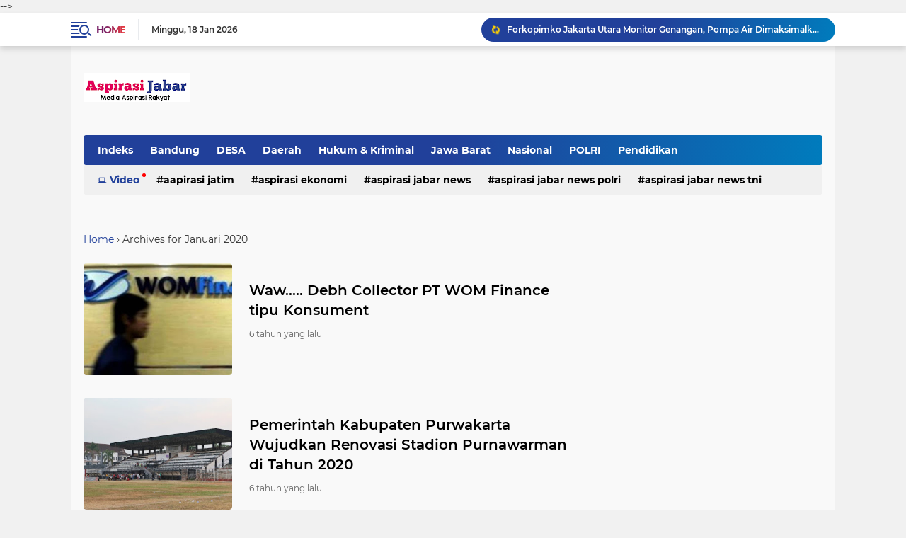

--- FILE ---
content_type: text/html; charset=utf-8
request_url: https://www.google.com/recaptcha/api2/aframe
body_size: 267
content:
<!DOCTYPE HTML><html><head><meta http-equiv="content-type" content="text/html; charset=UTF-8"></head><body><script nonce="u1uJd-h8QY8HObfxPG0a8Q">/** Anti-fraud and anti-abuse applications only. See google.com/recaptcha */ try{var clients={'sodar':'https://pagead2.googlesyndication.com/pagead/sodar?'};window.addEventListener("message",function(a){try{if(a.source===window.parent){var b=JSON.parse(a.data);var c=clients[b['id']];if(c){var d=document.createElement('img');d.src=c+b['params']+'&rc='+(localStorage.getItem("rc::a")?sessionStorage.getItem("rc::b"):"");window.document.body.appendChild(d);sessionStorage.setItem("rc::e",parseInt(sessionStorage.getItem("rc::e")||0)+1);localStorage.setItem("rc::h",'1768735183974');}}}catch(b){}});window.parent.postMessage("_grecaptcha_ready", "*");}catch(b){}</script></body></html>

--- FILE ---
content_type: text/javascript; charset=UTF-8
request_url: https://www.aspirasijabar.net/feeds/posts/default?alt=json-in-script&max-results=10&callback=jQuery2240637177812172393_1768735180733&_=1768735180734
body_size: 8120
content:
// API callback
jQuery2240637177812172393_1768735180733({"version":"1.0","encoding":"UTF-8","feed":{"xmlns":"http://www.w3.org/2005/Atom","xmlns$openSearch":"http://a9.com/-/spec/opensearchrss/1.0/","xmlns$blogger":"http://schemas.google.com/blogger/2008","xmlns$georss":"http://www.georss.org/georss","xmlns$gd":"http://schemas.google.com/g/2005","xmlns$thr":"http://purl.org/syndication/thread/1.0","id":{"$t":"tag:blogger.com,1999:blog-4606164540336238923"},"updated":{"$t":"2026-01-18T17:58:38.715+07:00"},"category":[{"term":"POLRI"},{"term":"TNI"},{"term":"Polda Jabar"},{"term":"Nasional"},{"term":"jabar"},{"term":"DESA"},{"term":"\/TNI"},{"term":"Banten"},{"term":" Polri"},{"term":"Pendidikan"},{"term":"Aspirasi Jakarta"},{"term":"Bandung"},{"term":"Polres Majalengka"},{"term":"Polda"},{"term":"Jawa Barat"},{"term":"jakarta"},{"term":"Aspirasi Jatim"},{"term":"Purwakarta"},{"term":"Daerah\/Desa"},{"term":"Aspirasi Jawa Barat"},{"term":"Aspirasi Jabar"},{"term":""},{"term":"Pemerintah"},{"term":"peristiwa"},{"term":"Cimahi"},{"term":"Aspirasi malut"},{"term":"Politik"},{"term":"Aspirasi Kalbar"},{"term":"kriminal"},{"term":" TNI"},{"term":"Ragam"},{"term":"Daerah ' Morotai"},{"term":"\/ TNI"},{"term":"Aspirasi News"},{"term":"\/POLRI"},{"term":"polri Polda jabar"},{"term":"Aspirasi Maluku Utara"},{"term":"Nasiaonal"},{"term":"Polda Banten"},{"term":"Polres Sumedang"},{"term":"SOSIAL"},{"term":"Pristiwa"},{"term":"TNI\/POLRI"},{"term":"TNI - POLRI"},{"term":"Aspirasi Jabar news Polri"},{"term":"Wisata"},{"term":"Aspirasi Pontianak"},{"term":"EKONOMI"},{"term":"Daerah \" jabar"},{"term":"Humkrim"},{"term":"Aspirasi Malkut"},{"term":"Garut"},{"term":"Olah raga"},{"term":"kesehatan"},{"term":"Aspirasi Nasional"},{"term":"Polda Metro jaya"},{"term":"aspirasinews"},{"term":"polisi"},{"term":"Headline"},{"term":"Jateng"},{"term":"ADVETORIAL"},{"term":"internasional"},{"term":"Aspirasi Tangerang"},{"term":"Surakarta"},{"term":"Morotai"},{"term":"OLAHRAGA"},{"term":"Hukum"},{"term":"Sumedang"},{"term":"\/ Polri"},{"term":"Bogor"},{"term":"Gedung Sate"},{"term":"Sinergitas TNI"},{"term":"kepolisian"},{"term":" Daerah"},{"term":"Aspirasi Ekonomi"},{"term":"Aspirasi Jatim\/Polri"},{"term":"Aspirasi news TNI"},{"term":"sinergitas"},{"term":"Aspirasi Jatim\/Daerah"},{"term":"Mahasiswa"},{"term":"Polres"},{"term":"aspirasi news Polri"},{"term":"Aceh"},{"term":"Aspirasi Papua"},{"term":"Kuliner"},{"term":"Narkotika"},{"term":"PILKADA"},{"term":"TNI-Polri"},{"term":"Aspirasi Desa"},{"term":"Daerah\" Jabar"},{"term":"Pemilu"},{"term":"Aspirasi Bali"},{"term":"Laka Lantas"},{"term":"Aspirasi Maluku"},{"term":"Aspirasi Pendidikan"},{"term":"Daerah \/ DESA"},{"term":"Karawang"},{"term":"Pertanian"},{"term":"kabupaten"},{"term":"sosok"},{"term":" Aspirasi news"},{"term":"Aceh Timur"},{"term":"Agama"},{"term":"Aspirasi  News"},{"term":"Aspirasi Surabaya"},{"term":"DAERAH\/JAWA BARAT"},{"term":"Pendididkan"},{"term":"Porli"},{"term":"Subang"},{"term":"hedlain"},{"term":"kota bandung"},{"term":"ASPIRASI JATIM\/HUKUM"},{"term":"Aspirasi Rakyat"},{"term":"Daerah \""},{"term":"Daerah' Jabar"},{"term":"Papua"},{"term":"Polrt"},{"term":"TNI- POLRI"},{"term":"\/Desa"},{"term":"ASPIRASI JABAR\/DAERAH"},{"term":"Bencana"},{"term":"Darah"},{"term":"Lakalantas"},{"term":"OPINI"},{"term":"daearah"},{"term":"\/ Kriminal"},{"term":"Aspirasi Jambi"},{"term":"Aspirasi Maluk utara"},{"term":"Asporasi news"},{"term":"Bisnis"},{"term":"DPRD"},{"term":"Daerah \" Desa"},{"term":"Jakarta\""},{"term":"Majalengka"},{"term":"News"},{"term":"Sumatara"},{"term":"Aspiraai Jabar"},{"term":"Aspirasi Jawa Timur"},{"term":"Aspirasi Morotai"},{"term":"Aspirasi Sumsel"},{"term":"Aspirasi TNI"},{"term":"Babinsa"},{"term":"Berita"},{"term":"DAERAH"},{"term":"Daerah \" Tasikmalaya"},{"term":"Daerah \" jateng"},{"term":"Daerah Polri"},{"term":"Desa'Daerah"},{"term":"Entertaiment"},{"term":"Garut\"Jabar"},{"term":"Medan"},{"term":"Peristiwa\/Sosial"},{"term":"Polda Bali"},{"term":"Polres Purwakarta"},{"term":"Polri- TNI"},{"term":"Religi"},{"term":"Semarang"},{"term":"aspirasi Makut "},{"term":"  Polri"},{"term":" Aspirasi Kalbar"},{"term":"\" Desa"},{"term":"Aapirasi jatim"},{"term":"Aspirasi Aceh"},{"term":"Aspirasi Cilegon"},{"term":"Aspirasi Jatim\/Peristiwa"},{"term":"Aspirasi Kota Bekasi"},{"term":"Aspirasi Lampung"},{"term":"Aspirasi bandung"},{"term":"Aspirsi Jabar"},{"term":"Daerah \" Jakarta"},{"term":"Hukum \u0026 Kriminal"},{"term":"Kota Cimahi"},{"term":"Momen"},{"term":"Polda Jawa"},{"term":"Polri-TNI"},{"term":"Profil"},{"term":"Salatiga"},{"term":"aapirasi jabar"},{"term":"daeah"},{"term":"po"},{"term":" Desa"},{"term":"\/ Desa"},{"term":"\/Narkoba"},{"term":"Aspiradi News"},{"term":"Aspiradi kalbar"},{"term":"Aspirasi Batam"},{"term":"Aspirasi Bekasi"},{"term":"Aspirasi Bogor"},{"term":"Aspirasi Jabar\/Hukum"},{"term":"Aspirasi Jabar\/Polri"},{"term":"Aspirasi Jakarta Utara"},{"term":"Aspirasi Jatim\/TNI-Polri"},{"term":"Aspirasi Makut"},{"term":"Aspirasi Timika\/TNI"},{"term":"BOLA"},{"term":"Bandung\" Jabar"},{"term":"Budaya seni"},{"term":"Cimahi\" Jabar"},{"term":"Daerah \" Banten"},{"term":"Daerah \" Maluku Utara"},{"term":"Daerah \" Sumatara Utara"},{"term":"Daerah \/Desa"},{"term":"Dasa"},{"term":"Jabar."},{"term":"Jawabarat"},{"term":"Kecilakaan"},{"term":"Mudik"},{"term":"Nahdlatul Ulama"},{"term":"PURWKARTA"},{"term":"Pariwisata"},{"term":"Parpol"},{"term":"Pertamina"},{"term":"Poda"},{"term":"Pontianak"},{"term":"Prestasi"},{"term":"Purwakarta \"jabar"},{"term":"Ragam Daerah"},{"term":"Red"},{"term":"Seniman"},{"term":"TNI Polri"},{"term":"Tasik"},{"term":"Tasikmalaya"},{"term":"Tenggarong"},{"term":"daerah Desa"},{"term":"darah POLRI"},{"term":"haedline"},{"term":"hukum kriminal"},{"term":"kab"},{"term":"kalbar"},{"term":"kejahatan"},{"term":"keriminal"},{"term":"poda jabar"},{"term":"pol"},{"term":"polri'"},{"term":"provinsi"},{"term":"sinergitas TNI -Polri"},{"term":" Aspirasi jabar"},{"term":" news Polri"},{"term":"Aapirasi Kalbar"},{"term":"Aapirasi News"},{"term":"Arus Mudik"},{"term":"Asirasi Jabar"},{"term":"Aspiraai jatim"},{"term":"Aspiradi jabar"},{"term":"Aspirasi  jabar"},{"term":"Aspirasi Ambon\/TNI"},{"term":"Aspirasi Balik Papan"},{"term":"Aspirasi Banten"},{"term":"Aspirasi Depok"},{"term":"Aspirasi Jabar "},{"term":"Aspirasi Jabar news TNI"},{"term":"Aspirasi Jabar\/Agama"},{"term":"Aspirasi Jabar\/Pendidikan"},{"term":"Aspirasi Jabat news"},{"term":"Aspirasi Kuala Tungkal"},{"term":"Aspirasi Makasar"},{"term":"Aspirasi Nias"},{"term":"Aspirasi Ragam"},{"term":"Aspirasi Sulsel"},{"term":"Aspirasi internasional"},{"term":"Aspirasi janar"},{"term":"Aspirasi. Jawa Barat"},{"term":"Boyolali"},{"term":"Budaya"},{"term":"Cimahi \"Jabar"},{"term":"Dae"},{"term":"Daerah \" Morotai"},{"term":"Daerah \" Sumatara"},{"term":"Daerah \" Sumatara."},{"term":"Daerah \" Sumatra"},{"term":"Daerah \"Jabar"},{"term":"Daerah \"Sumatara"},{"term":"Daerah Jabar"},{"term":"Daerah ibukota jakarta"},{"term":"Daerah\""},{"term":"Daerah\"Jabar"},{"term":"Daerah' Banten"},{"term":"Deaerah"},{"term":"Denpasar"},{"term":"Desa' Daerah"},{"term":"Editor \"Nang obet"},{"term":"Hedlaen"},{"term":"Hiburan"},{"term":"Jabar Polri"},{"term":"KPAI"},{"term":"Kab Semarang"},{"term":"Kab. Bandung"},{"term":"Kab.Bandung"},{"term":"Kalijati"},{"term":"Ketahanan Pangan"},{"term":"Lantas"},{"term":"Narkoba"},{"term":"PBNU"},{"term":"PILKADES"},{"term":"Pemkab"},{"term":"Pendidika"},{"term":"Pendidikan Islam"},{"term":"Polda Jabar  Daerah"},{"term":"Polda Jabar Polri"},{"term":"Politik daerah"},{"term":"Polres Garut"},{"term":"Pplri"},{"term":"Prestiwa"},{"term":"Propil"},{"term":"Satlantas"},{"term":"Sumatera"},{"term":"Surabaya"},{"term":"TNI -Polri"},{"term":"TNI-Polri  "},{"term":"Tasik\"Jabar"},{"term":"Universitas"},{"term":"Viral"},{"term":"aspiradi jabar "},{"term":"aspirasi Food"},{"term":"daerah Olahraga"},{"term":"daerah bekasi"},{"term":"derah"},{"term":"jabar ' Purwakarta"},{"term":"propinsi jateng"},{"term":"purwakarta."},{"term":"samosir"},{"term":"sinergitas TNI - POLRI"},{"term":"  Aspirasi Jabar news"},{"term":" Aspirasi Desa"},{"term":" Aspirasi Jabar news"},{"term":" Aspirasi Jatim"},{"term":" Aspirasi kalabar"},{"term":" Aspirasi news TNI"},{"term":" Bali"},{"term":" Jakbar"},{"term":" Laka lantas"},{"term":" Sumedang"},{"term":" aapirasi jabar"},{"term":" news"},{"term":"#Fspmi #Buruh"},{"term":"."},{"term":"@pirasi jabar"},{"term":"ADPETORIAL"},{"term":"ASPIRASI JATIM\/ KRIMINAL"},{"term":"Aapiradi Kalbar"},{"term":"Aapirasi Cilegon"},{"term":"Aapirasi jabar news"},{"term":"Aaporasi News"},{"term":"Abrasi"},{"term":"Adpirasi Jatim"},{"term":"Akademi"},{"term":"Apirasi Daerah"},{"term":"Apirasi Jatim\/Peristiwa"},{"term":"Apirasi Kalbar"},{"term":"Apirasi Malkut"},{"term":"Apirasi jabar"},{"term":"Artikel"},{"term":"Arus Midik"},{"term":"Asirasi Jakarta "},{"term":"Asirasi Jatim\/Agama"},{"term":"Asirasi news"},{"term":"Aspiasi Jawa Barat"},{"term":"Aspiraai Jakbar"},{"term":"Aspiraai Malkut"},{"term":"Aspiraai News"},{"term":"Aspiraai jateng"},{"term":"Aspiraai makut"},{"term":"Aspiraai malut"},{"term":"Aspiradi Jateng"},{"term":"Aspiradi jatim"},{"term":"Aspiradi malut"},{"term":"Aspiradi nusantara"},{"term":"Aspirasa malut"},{"term":"Aspirasi Bisnis"},{"term":"Aspirasi Blitar"},{"term":"Aspirasi Bola"},{"term":"Aspirasi Daerah"},{"term":"Aspirasi Desa\/Pemerintah"},{"term":"Aspirasi Jabar Batam"},{"term":"Aspirasi Jabar Nasional"},{"term":"Aspirasi Jabar News"},{"term":"Aspirasi Jabar Pontianak"},{"term":"Aspirasi Jabar Timika"},{"term":"Aspirasi Jabar new"},{"term":"Aspirasi Jabar newe"},{"term":"Aspirasi Jabar\/Pemerintah"},{"term":"Aspirasi Jabar\/Peristiwa"},{"term":"Aspirasi Jabar\/Sosial"},{"term":"Aspirasi Jabar\/TNI"},{"term":"Aspirasi Jabat"},{"term":"Aspirasi Jabrar \/Polri"},{"term":"Aspirasi Jakarta\/Polri"},{"term":"Aspirasi Jateng"},{"term":"Aspirasi Jateng "},{"term":"Aspirasi Jatim\/ Peristiwa"},{"term":"Aspirasi Jatim\/Agama"},{"term":"Aspirasi Jatim\/Humkrim"},{"term":"Aspirasi Jatim\/Keamanan"},{"term":"Aspirasi Jatim\/Kriminal"},{"term":"Aspirasi Jatim\/Nasional"},{"term":"Aspirasi Jatim\/Olah raga"},{"term":"Aspirasi Jatim\/Pemerintah"},{"term":"Aspirasi Jatim\/Sosial"},{"term":"Aspirasi Jatim\/TNI"},{"term":"Aspirasi Jatim\/TNI -POLRi"},{"term":"Aspirasi Jawa Barat "},{"term":"Aspirasi Jawa Tengah"},{"term":"Aspirasi Kalabar"},{"term":"Aspirasi Kalbar  aspirasi news"},{"term":"Aspirasi Kalimantan"},{"term":"Aspirasi Kalimantan Timur"},{"term":"Aspirasi Mahasiswa"},{"term":"Aspirasi Makassar"},{"term":"Aspirasi Maros"},{"term":"Aspirasi Nasional\/TNI"},{"term":"Aspirasi Ne ws"},{"term":"Aspirasi Olahraga"},{"term":"Aspirasi Pandeglang"},{"term":"Aspirasi Pristiwa"},{"term":"Aspirasi Riau"},{"term":"Aspirasi Samarinda"},{"term":"Aspirasi Selabgram"},{"term":"Aspirasi Selawesi"},{"term":"Aspirasi Sidoarjo"},{"term":"Aspirasi Sinjai"},{"term":"Aspirasi Sumatra utara"},{"term":"Aspirasi Sumteng"},{"term":"Aspirasi Surabaya\/Kriminal"},{"term":"Aspirasi Surabaya\/Seni"},{"term":"Aspirasi Tanjung Jabung Barat"},{"term":"Aspirasi Wisata"},{"term":"Aspirasi Yogyakarta"},{"term":"Aspirasi dewan"},{"term":"Aspirasi jabar  news"},{"term":"Aspirasi jakarta barat"},{"term":"Aspirasi kalbar Ekonomi"},{"term":"Aspirasi masyarakat"},{"term":"Aspirasi newa"},{"term":"Aspirasi news\u003CTNI"},{"term":"Aspirasi nttb"},{"term":"Aspirasi profil"},{"term":"Aspirasi tangerang. "},{"term":"Aspirasinews.Polri"},{"term":"Aspirsi news"},{"term":"Asporasi Malut"},{"term":"Asporasi kalbar"},{"term":"BANYUASIN"},{"term":"Bandung Barat"},{"term":"Bandung\"Jabar"},{"term":"Bandungan"},{"term":"Bandunh"},{"term":"Bante"},{"term":"Banten\""},{"term":"Banten."},{"term":"Bantet"},{"term":"Batik Karlina"},{"term":"Bawaslu"},{"term":"Belitar"},{"term":"Blora"},{"term":"Brita foto"},{"term":"Cilegon"},{"term":"Cirebon"},{"term":"DISNAKER"},{"term":"DPRD Subang"},{"term":"DSERAH"},{"term":"Daer"},{"term":"Daeragmj"},{"term":"Daerah \" Jatim"},{"term":"Daerah \"Banten"},{"term":"Daerah \"Desa"},{"term":"Daerah \"Jateng"},{"term":"Daerah \"Sumatara Utara"},{"term":"Daerah Jakarta"},{"term":"Daerah Jeteng"},{"term":"Daerah\" Desa"},{"term":"Daerah\" Sumatara"},{"term":"Daerah\" Sumatara Utaara"},{"term":"Daerah\"Sumatara Utara"},{"term":"Daerah' Sumatra Utara"},{"term":"Daerah' Sumatra Utara."},{"term":"Daerah\/Dess"},{"term":"Dalam"},{"term":"Dandim"},{"term":"Danramil"},{"term":"Deaa"},{"term":"Demak"},{"term":"Desa 'Daerah"},{"term":"Desa\""},{"term":"Desa\"Daerah"},{"term":"Desa\"Jabar"},{"term":"Dess"},{"term":"Disdik"},{"term":"Dishub"},{"term":"Dodol"},{"term":"Duka"},{"term":"Esai"},{"term":"GEFEUNG SATE"},{"term":"GUDUNG SATE"},{"term":"Garti\"Jabar"},{"term":"Gartu\"Jabar"},{"term":"Garut\""},{"term":"Gempa"},{"term":"Gunawan pangestu"},{"term":"Hari Santri Nasional"},{"term":"Hedline"},{"term":"Humas"},{"term":"Ibukota"},{"term":"Info"},{"term":"Jabar ' Tasik"},{"term":"Jabar Daerah"},{"term":"Jabar\"Cimahi"},{"term":"Jabotabek"},{"term":"Jatim"},{"term":"Jawa bmn jjur"},{"term":"Jawa timur"},{"term":"Jqbar"},{"term":"Juaradunia"},{"term":"K\nJakarta"},{"term":"KARWANG"},{"term":"KB"},{"term":"KONI"},{"term":"KPU"},{"term":"Kab Bandung"},{"term":"Kab.Bandung\" Jabar"},{"term":"Kapolda Metro Jaya"},{"term":"Karangjati"},{"term":"Karawang\" Jabar"},{"term":"Kecamatan Nagreg"},{"term":"Kehilangan"},{"term":"Kejaksaan"},{"term":"Kejangalan"},{"term":"Ketahanan"},{"term":"Koramil"},{"term":"Kriminal."},{"term":"Kriminalitas"},{"term":"Laka"},{"term":"Lanud Suryadharma"},{"term":"Manado"},{"term":"Mesjid Al jabar"},{"term":"Moment"},{"term":"Musik"},{"term":"NKRI"},{"term":"Naaional"},{"term":"Nang obet"},{"term":"Nasiinal"},{"term":"Nasional."},{"term":"Nasionala"},{"term":"Nasionalq"},{"term":"ORANG HILANG"},{"term":"PEMERINTAHAN"},{"term":"PMII"},{"term":"PPENDIDIKAN"},{"term":"PROSTIWA"},{"term":"PU"},{"term":"PULRI"},{"term":"Pangan"},{"term":"Parawisata"},{"term":"Pemerimtah"},{"term":"Pemeritah"},{"term":"Pemili"},{"term":"Pendidikan\" Banten"},{"term":"Pendidikan'"},{"term":"Pendidikan."},{"term":"Pendidikan\/Perguruan Tinggi"},{"term":"Pendisikan"},{"term":"Perwakarta\"Jabar"},{"term":"Pilgub"},{"term":"Pilitik"},{"term":"Polda Jateng"},{"term":"Polda Maluku Utara"},{"term":"Polda Polres"},{"term":"Polda Selsel"},{"term":"Polda."},{"term":"Poldi"},{"term":"Poldri"},{"term":"Polei"},{"term":"Politik Nasional"},{"term":"Polr"},{"term":"Polres Banten"},{"term":"Polres Garut\" Polda Jabar"},{"term":"Polresta Bandung"},{"term":"Polri Aspirasi Jabar news"},{"term":"Polri\/TNI"},{"term":"Polrii"},{"term":"Pondok Salam"},{"term":"Ponpes Al-Muhajirin"},{"term":"Poresta Bandung"},{"term":"Pori"},{"term":"Posyandu"},{"term":"Pot"},{"term":"Presiden"},{"term":"Pulau Morotai"},{"term":"Purwakarta \" Jabar"},{"term":"Puskesmas"},{"term":"RAMADHAN"},{"term":"SUMATRA UTARA"},{"term":"SUMTRA UTARA"},{"term":"Sei Kelik"},{"term":"Sejarah"},{"term":"Selabbriti"},{"term":"Selabgram"},{"term":"Seni"},{"term":"Seni Daerah"},{"term":"Sidoarjo"},{"term":"Sorotan"},{"term":"Spirasi news"},{"term":"Subang\"Jabar"},{"term":"Sukabumi"},{"term":"Sumatera Utara"},{"term":"Sumatra"},{"term":"Sumatrautara"},{"term":"Sumbedang\" Jabar"},{"term":"Sumdang"},{"term":"TGB"},{"term":"TKI"},{"term":"TNI \/ POLRI"},{"term":"TNI AD"},{"term":"TNI AL"},{"term":"TNI."},{"term":"TNIi"},{"term":"TVRI"},{"term":"Tanjungsari"},{"term":"Tasik malaya"},{"term":"Televisi"},{"term":"Tn"},{"term":"Tnit"},{"term":"Tokoh"},{"term":"Tol Cipularang"},{"term":"UMKM"},{"term":"Universiaras"},{"term":"Wakil Bupati"},{"term":"aapirasi daerah"},{"term":"aapirasi jakbar"},{"term":"asoiradi jabar Daerah"},{"term":"asoirasi jabar"},{"term":"asouradi kalbar"},{"term":"aspiradi nasional"},{"term":"aspirasi"},{"term":"aspirasi Kriminal"},{"term":"aspirasi Papua tengah"},{"term":"aspirasi jakbar"},{"term":"aspirasi malkur"},{"term":"aspirasi polri"},{"term":"aspurasi news nasional"},{"term":"bekasi"},{"term":"daeraha"},{"term":"deerah"},{"term":"ekstrimisme"},{"term":"fotografi"},{"term":"ibu kota"},{"term":"iklan"},{"term":"iklim"},{"term":"indramayu"},{"term":"info Gempa"},{"term":"interten"},{"term":"intoleransi"},{"term":"jakarta barat"},{"term":"kabupaten Bandung"},{"term":"kabupaten sumedang"},{"term":"kabupten"},{"term":"kai"},{"term":"karier"},{"term":"kebakaran"},{"term":"keroom"},{"term":"kesenian"},{"term":"korupsi"},{"term":"kota"},{"term":"lagu Aspirasi jabar"},{"term":"lalulintas"},{"term":"langsa"},{"term":"lintas daerah"},{"term":"manokwari"},{"term":"mempawah"},{"term":"mojokerto"},{"term":"murotai"},{"term":"museum"},{"term":"olda Jabar"},{"term":"pati"},{"term":"pelajar"},{"term":"pelda Jabar"},{"term":"pertahanan"},{"term":"pertamaina"},{"term":"polri daerah"},{"term":"polrli"},{"term":"poltik"},{"term":"profesional"},{"term":"propinsi"},{"term":"proyek"},{"term":"radikalisme"},{"term":"siraman rohani"},{"term":"stunting"},{"term":"tawuran"},{"term":"ternate"},{"term":"terorisme"},{"term":"timika"},{"term":"videografi"},{"term":"wakil Presiden"},{"term":" "}],"title":{"type":"text","$t":" Aspirasi Jabar "},"subtitle":{"type":"html","$t":"Media Aspirasi Masyarakat"},"link":[{"rel":"http://schemas.google.com/g/2005#feed","type":"application/atom+xml","href":"https:\/\/www.aspirasijabar.net\/feeds\/posts\/default"},{"rel":"self","type":"application/atom+xml","href":"https:\/\/www.blogger.com\/feeds\/4606164540336238923\/posts\/default?alt=json-in-script\u0026max-results=10"},{"rel":"alternate","type":"text/html","href":"https:\/\/www.aspirasijabar.net\/"},{"rel":"hub","href":"http://pubsubhubbub.appspot.com/"},{"rel":"next","type":"application/atom+xml","href":"https:\/\/www.blogger.com\/feeds\/4606164540336238923\/posts\/default?alt=json-in-script\u0026start-index=11\u0026max-results=10"}],"author":[{"name":{"$t":" Redaksi : Aspirasi jabar"},"uri":{"$t":"http:\/\/www.blogger.com\/profile\/00830275860649283218"},"email":{"$t":"noreply@blogger.com"},"gd$image":{"rel":"http://schemas.google.com/g/2005#thumbnail","width":"16","height":"16","src":"https:\/\/img1.blogblog.com\/img\/b16-rounded.gif"}}],"generator":{"version":"7.00","uri":"http://www.blogger.com","$t":"Blogger"},"openSearch$totalResults":{"$t":"45490"},"openSearch$startIndex":{"$t":"1"},"openSearch$itemsPerPage":{"$t":"10"},"entry":[{"id":{"$t":"tag:blogger.com,1999:blog-4606164540336238923.post-2092758637990107357"},"published":{"$t":"2026-01-18T17:12:05.683+07:00"},"updated":{"$t":"2026-01-18T17:12:07.861+07:00"},"category":[{"scheme":"http://www.blogger.com/atom/ns#","term":"Aspirasi Jakarta"}],"title":{"type":"text","$t":"Forkopimko Jakarta Utara Monitor Genangan, Pompa Air Dimaksimalkan Di Sejumlah Titik"},"summary":{"type":"text","$t":"Aspirasi Jabar || Jakarta Utara - Forum Komunikasi Pimpinan Kota (Forkopimko) Jakarta Utara melakukan monitoring langsung ke sejumlah wilayah terdampak genangan akibat hujan deras yang mengguyur Jakarta Utara sejak Minggu malam. Curah hujan dengan intensitas tinggi tersebut menyebabkan genangan di beberapa ruas jalan utama.“Sejak malam tadi hujan turun cukup deras dan merata di seluruh wilayah "},"link":[{"rel":"replies","type":"application/atom+xml","href":"https:\/\/www.aspirasijabar.net\/feeds\/2092758637990107357\/comments\/default","title":"Posting Komentar"},{"rel":"replies","type":"text/html","href":"https:\/\/www.blogger.com\/comment\/fullpage\/post\/4606164540336238923\/2092758637990107357?isPopup=true","title":"0 Komentar"},{"rel":"edit","type":"application/atom+xml","href":"https:\/\/www.blogger.com\/feeds\/4606164540336238923\/posts\/default\/2092758637990107357"},{"rel":"self","type":"application/atom+xml","href":"https:\/\/www.blogger.com\/feeds\/4606164540336238923\/posts\/default\/2092758637990107357"},{"rel":"alternate","type":"text/html","href":"https:\/\/www.aspirasijabar.net\/2026\/01\/forkopimko-jakarta-utara-monitor.html","title":"Forkopimko Jakarta Utara Monitor Genangan, Pompa Air Dimaksimalkan Di Sejumlah Titik"}],"author":[{"name":{"$t":" biro Apirasi jabar"},"uri":{"$t":"http:\/\/www.blogger.com\/profile\/04882461904280005251"},"email":{"$t":"noreply@blogger.com"},"gd$image":{"rel":"http://schemas.google.com/g/2005#thumbnail","width":"16","height":"16","src":"https:\/\/img1.blogblog.com\/img\/b16-rounded.gif"}}],"media$thumbnail":{"xmlns$media":"http://search.yahoo.com/mrss/","url":"https:\/\/lh3.googleusercontent.com\/-yqn0WazEy8c\/aWyx7-hW4vI\/AAAAAAADB9Q\/XWJZCHOh3bIh3PCMJ6bjNW-9j9cAeFTtwCNcBGAsYHQ\/s72-c\/1003047028.jpg","height":"72","width":"72"},"thr$total":{"$t":"0"}},{"id":{"$t":"tag:blogger.com,1999:blog-4606164540336238923.post-3127298835333217287"},"published":{"$t":"2026-01-18T14:42:22.226+07:00"},"updated":{"$t":"2026-01-18T14:42:24.319+07:00"},"category":[{"scheme":"http://www.blogger.com/atom/ns#","term":"Aspirasi Jatim"}],"title":{"type":"text","$t":"Polsek Driyorejo Amankan Pelaku Percobaan Pencurian Dengan Kekerasan Di Toko Sembako"},"summary":{"type":"text","$t":"Aspirasi Jabar || GRESIK - Unit Reskrim Polsek Driyorejo Polres Gresik bergerak cepat mengamankan seorang pria berinisial SK (36), terduga pelaku percobaan pencurian dengan kekerasan (curas) yang terjadi di sebuah toko sembako di kawasan Randegansari, Kecamatan Driyorejo, Kabupaten Gresik.Peristiwa tersebut terjadi pada Sabtu (17\/1\/2026) sekitar pukul 19.00 WIB, tepatnya di Toko Ishek Jaya, Jalan"},"link":[{"rel":"replies","type":"application/atom+xml","href":"https:\/\/www.aspirasijabar.net\/feeds\/3127298835333217287\/comments\/default","title":"Posting Komentar"},{"rel":"replies","type":"text/html","href":"https:\/\/www.blogger.com\/comment\/fullpage\/post\/4606164540336238923\/3127298835333217287?isPopup=true","title":"0 Komentar"},{"rel":"edit","type":"application/atom+xml","href":"https:\/\/www.blogger.com\/feeds\/4606164540336238923\/posts\/default\/3127298835333217287"},{"rel":"self","type":"application/atom+xml","href":"https:\/\/www.blogger.com\/feeds\/4606164540336238923\/posts\/default\/3127298835333217287"},{"rel":"alternate","type":"text/html","href":"https:\/\/www.aspirasijabar.net\/2026\/01\/polsek-driyorejo-amankan-pelaku.html","title":"Polsek Driyorejo Amankan Pelaku Percobaan Pencurian Dengan Kekerasan Di Toko Sembako"}],"author":[{"name":{"$t":" biro Apirasi jabar"},"uri":{"$t":"http:\/\/www.blogger.com\/profile\/04882461904280005251"},"email":{"$t":"noreply@blogger.com"},"gd$image":{"rel":"http://schemas.google.com/g/2005#thumbnail","width":"16","height":"16","src":"https:\/\/img1.blogblog.com\/img\/b16-rounded.gif"}}],"media$thumbnail":{"xmlns$media":"http://search.yahoo.com/mrss/","url":"https:\/\/lh3.googleusercontent.com\/-CfUHw3nO7v4\/aWyO2HFZnII\/AAAAAAADB9A\/fLnhgsgSPYIkMNrgfvpFjly_-4CKCwTaQCNcBGAsYHQ\/s72-c\/1003046663.jpg","height":"72","width":"72"},"thr$total":{"$t":"0"}},{"id":{"$t":"tag:blogger.com,1999:blog-4606164540336238923.post-2365133878713120141"},"published":{"$t":"2026-01-18T14:37:34.195+07:00"},"updated":{"$t":"2026-01-18T14:37:36.437+07:00"},"category":[{"scheme":"http://www.blogger.com/atom/ns#","term":"Aspirasi Jatim"}],"title":{"type":"text","$t":"Ustadz Nafi Unnas Ajak Umat Jadi Pesyiar Baitullah Melalui Niaga, Ibadah, Dan Dakwah"},"summary":{"type":"text","$t":"Aspirasi Jabar || Surabaya - Seminar bersama Ustadz Nafi Unnas, Pembimbing Umroh Samira Travel Jawa Timur, digelar di Hotel Sahid pada Ahad, 18 Januari 2026. Kegiatan ini mengusung tema \"Menjadi Pesyiar Baitullah Sejati\"  dengan semangat mengajak umat Islam berperan aktif mengantarkan kaum muslimin ke Tanah Suci.Dalam pemaparannya, Ustadz Nafi Unnas menegaskan bahwa aktivitas umroh dan haji tidak"},"link":[{"rel":"replies","type":"application/atom+xml","href":"https:\/\/www.aspirasijabar.net\/feeds\/2365133878713120141\/comments\/default","title":"Posting Komentar"},{"rel":"replies","type":"text/html","href":"https:\/\/www.blogger.com\/comment\/fullpage\/post\/4606164540336238923\/2365133878713120141?isPopup=true","title":"0 Komentar"},{"rel":"edit","type":"application/atom+xml","href":"https:\/\/www.blogger.com\/feeds\/4606164540336238923\/posts\/default\/2365133878713120141"},{"rel":"self","type":"application/atom+xml","href":"https:\/\/www.blogger.com\/feeds\/4606164540336238923\/posts\/default\/2365133878713120141"},{"rel":"alternate","type":"text/html","href":"https:\/\/www.aspirasijabar.net\/2026\/01\/ustadz-nafi-unnas-ajak-umat-jadi.html","title":"Ustadz Nafi Unnas Ajak Umat Jadi Pesyiar Baitullah Melalui Niaga, Ibadah, Dan Dakwah"}],"author":[{"name":{"$t":" biro Apirasi jabar"},"uri":{"$t":"http:\/\/www.blogger.com\/profile\/04882461904280005251"},"email":{"$t":"noreply@blogger.com"},"gd$image":{"rel":"http://schemas.google.com/g/2005#thumbnail","width":"16","height":"16","src":"https:\/\/img1.blogblog.com\/img\/b16-rounded.gif"}}],"media$thumbnail":{"xmlns$media":"http://search.yahoo.com/mrss/","url":"https:\/\/lh3.googleusercontent.com\/-O53o6yPTsnQ\/aWyNuyabFNI\/AAAAAAADB84\/3r0AfMuGIyw_bn9rNC_AZXJ19BXiiJa0QCNcBGAsYHQ\/s72-c\/1003046569.jpg","height":"72","width":"72"},"thr$total":{"$t":"0"}},{"id":{"$t":"tag:blogger.com,1999:blog-4606164540336238923.post-6548788895898927899"},"published":{"$t":"2026-01-18T14:17:55.047+07:00"},"updated":{"$t":"2026-01-18T14:17:56.754+07:00"},"category":[{"scheme":"http://www.blogger.com/atom/ns#","term":"Aspirasi Jakarta"}],"title":{"type":"text","$t":"Duo Kembar Asal Sri Lanka JJ Twins Berkolaborasi Dengan Phaet Selanno lewat “Chosen”"},"summary":{"type":"text","$t":"Aspirasi Jakarta - Duo penyanyi JJ Twins, musisi kembar asal Sri Lanka berdarah Belanda,  dengan keunikan dan daya tarik mereka resmi merilis karya kolaborasi terbarunya bersama Phaet Selanno, penyanyi pria asal Ambon yang kini berdomisili di Jakarta. Kolaborasi lintas negara dan budaya ini melahirkan lagu berjudul “Chosen”, yang kini telah tersedia di seluruh platform musik digital serta tayang "},"link":[{"rel":"replies","type":"application/atom+xml","href":"https:\/\/www.aspirasijabar.net\/feeds\/6548788895898927899\/comments\/default","title":"Posting Komentar"},{"rel":"replies","type":"text/html","href":"https:\/\/www.blogger.com\/comment\/fullpage\/post\/4606164540336238923\/6548788895898927899?isPopup=true","title":"0 Komentar"},{"rel":"edit","type":"application/atom+xml","href":"https:\/\/www.blogger.com\/feeds\/4606164540336238923\/posts\/default\/6548788895898927899"},{"rel":"self","type":"application/atom+xml","href":"https:\/\/www.blogger.com\/feeds\/4606164540336238923\/posts\/default\/6548788895898927899"},{"rel":"alternate","type":"text/html","href":"https:\/\/www.aspirasijabar.net\/2026\/01\/duo-kembar-asal-sri-lanka-jj-twins.html","title":"Duo Kembar Asal Sri Lanka JJ Twins Berkolaborasi Dengan Phaet Selanno lewat “Chosen”"}],"author":[{"name":{"$t":" biro Apirasi jabar"},"uri":{"$t":"http:\/\/www.blogger.com\/profile\/04882461904280005251"},"email":{"$t":"noreply@blogger.com"},"gd$image":{"rel":"http://schemas.google.com/g/2005#thumbnail","width":"16","height":"16","src":"https:\/\/img1.blogblog.com\/img\/b16-rounded.gif"}}],"media$thumbnail":{"xmlns$media":"http://search.yahoo.com/mrss/","url":"https:\/\/lh3.googleusercontent.com\/-Hh3SZkXQZoQ\/aWyJIMM27lI\/AAAAAAADB8w\/nLwYHoEzQsonrzgkevGYXGGDoi7qHf3nQCNcBGAsYHQ\/s72-c\/1003046371.jpg","height":"72","width":"72"},"thr$total":{"$t":"0"}},{"id":{"$t":"tag:blogger.com,1999:blog-4606164540336238923.post-4597547763133592071"},"published":{"$t":"2026-01-18T13:13:14.292+07:00"},"updated":{"$t":"2026-01-18T13:13:16.002+07:00"},"category":[{"scheme":"http://www.blogger.com/atom/ns#","term":"Aspirasi Jakarta"}],"title":{"type":"text","$t":"Satresnarkoba Polres Priok Ungkap Kasus Peredaran Sabu"},"summary":{"type":"text","$t":"Aspirasi Jabar || Jakarta - Satuan Reserse Narkoba Polres Pelabuhan Tanjung Priok kembali berhasil mengungkap kasus tindak pidana narkotika jenis sabu di wilayah hukum Polda Metro Jaya. Pengungkapan tersebut dilakukan oleh Unit II Satresnarkoba.Pengungkapan kasus ini berawal dari informasi masyarakat terkait adanya dugaan peredaran gelap narkotika jenis sabu di wilayah Kampung Bahari Jakarta "},"link":[{"rel":"replies","type":"application/atom+xml","href":"https:\/\/www.aspirasijabar.net\/feeds\/4597547763133592071\/comments\/default","title":"Posting Komentar"},{"rel":"replies","type":"text/html","href":"https:\/\/www.blogger.com\/comment\/fullpage\/post\/4606164540336238923\/4597547763133592071?isPopup=true","title":"0 Komentar"},{"rel":"edit","type":"application/atom+xml","href":"https:\/\/www.blogger.com\/feeds\/4606164540336238923\/posts\/default\/4597547763133592071"},{"rel":"self","type":"application/atom+xml","href":"https:\/\/www.blogger.com\/feeds\/4606164540336238923\/posts\/default\/4597547763133592071"},{"rel":"alternate","type":"text/html","href":"https:\/\/www.aspirasijabar.net\/2026\/01\/satresnarkoba-polres-priok-ungkap-kasus.html","title":"Satresnarkoba Polres Priok Ungkap Kasus Peredaran Sabu"}],"author":[{"name":{"$t":" biro Apirasi jabar"},"uri":{"$t":"http:\/\/www.blogger.com\/profile\/04882461904280005251"},"email":{"$t":"noreply@blogger.com"},"gd$image":{"rel":"http://schemas.google.com/g/2005#thumbnail","width":"16","height":"16","src":"https:\/\/img1.blogblog.com\/img\/b16-rounded.gif"}}],"media$thumbnail":{"xmlns$media":"http://search.yahoo.com/mrss/","url":"https:\/\/lh3.googleusercontent.com\/-2EdEEAcAFE0\/aWx59-B1GRI\/AAAAAAADB8o\/KM9T4UiNGZI57HrdeEQvIg_Hz2UEehTNACNcBGAsYHQ\/s72-c\/1003046198.jpg","height":"72","width":"72"},"thr$total":{"$t":"0"}},{"id":{"$t":"tag:blogger.com,1999:blog-4606164540336238923.post-1875277391559493994"},"published":{"$t":"2026-01-18T10:36:14.897+07:00"},"updated":{"$t":"2026-01-18T10:36:17.252+07:00"},"category":[{"scheme":"http://www.blogger.com/atom/ns#","term":"Aspirasi Jakarta"}],"title":{"type":"text","$t":"Polsek Kelapa Gading Gelar Apel Kryd Dan Patroli Malam Antisipasi Guantibmas"},"summary":{"type":"text","$t":"Aspirasi Jabar || Jakarta Utara - Polsek Kelapa Gading melaksanakan Apel Kegiatan Kepolisian Rutin Yang Ditingkatkan (KRYD) pada Sabtu malam, 17 Januari 2026, pukul. 23.00 WIB, bertempat di Halaman Mako Polsek Kelapa Gading, Jakarta Utara.Apel KRYD dipimpin oleh Wakapolsek Kelapa Gading AKP Antonias Lumbantoruan, S.H., didampingi Pawas IPTU Wilson selaku Kapolsubsektor Kelapa Gading Barat. "},"link":[{"rel":"replies","type":"application/atom+xml","href":"https:\/\/www.aspirasijabar.net\/feeds\/1875277391559493994\/comments\/default","title":"Posting Komentar"},{"rel":"replies","type":"text/html","href":"https:\/\/www.blogger.com\/comment\/fullpage\/post\/4606164540336238923\/1875277391559493994?isPopup=true","title":"0 Komentar"},{"rel":"edit","type":"application/atom+xml","href":"https:\/\/www.blogger.com\/feeds\/4606164540336238923\/posts\/default\/1875277391559493994"},{"rel":"self","type":"application/atom+xml","href":"https:\/\/www.blogger.com\/feeds\/4606164540336238923\/posts\/default\/1875277391559493994"},{"rel":"alternate","type":"text/html","href":"https:\/\/www.aspirasijabar.net\/2026\/01\/polsek-kelapa-gading-gelar-apel-kryd.html","title":"Polsek Kelapa Gading Gelar Apel Kryd Dan Patroli Malam Antisipasi Guantibmas"}],"author":[{"name":{"$t":" biro Apirasi jabar"},"uri":{"$t":"http:\/\/www.blogger.com\/profile\/04882461904280005251"},"email":{"$t":"noreply@blogger.com"},"gd$image":{"rel":"http://schemas.google.com/g/2005#thumbnail","width":"16","height":"16","src":"https:\/\/img1.blogblog.com\/img\/b16-rounded.gif"}}],"media$thumbnail":{"xmlns$media":"http://search.yahoo.com/mrss/","url":"https:\/\/lh3.googleusercontent.com\/-1cVyiBQmsxQ\/aWxVLGxrLZI\/AAAAAAADB8g\/P6YF7BcjRQQzCbIP63U4BG34tKcxCYwbgCNcBGAsYHQ\/s72-c\/1003045726.jpg","height":"72","width":"72"},"thr$total":{"$t":"0"}},{"id":{"$t":"tag:blogger.com,1999:blog-4606164540336238923.post-1681454017308988143"},"published":{"$t":"2026-01-17T22:13:17.064+07:00"},"updated":{"$t":"2026-01-17T22:13:19.071+07:00"},"category":[{"scheme":"http://www.blogger.com/atom/ns#","term":" Polri"},{"scheme":"http://www.blogger.com/atom/ns#","term":"Aspirasi Jabar news"}],"title":{"type":"text","$t":"Masuk Tahanan Sejak Desember 2025, Pria Asal Tegal Ampel Bondowoso Dijerat Pasal Pencurian "},"summary":{"type":"text","$t":"Aspirasi Jabar || Bondowoso - IM (35 tahun), warga jalan Kawah Ijen, Dusun Sukorejo Lor, Desa Sukorejo, Kecamatan Sumber Wringin, diketahui telah ditahan di Rutan Polres Bondowoso sejak 26 Desember 2025. Pria yang juga pernah menghabiskan masa kecilnya di Dusun Tegal Ampel, RT 18\/RW 04, Desa Tegal Ampel, Kecamatan Tegal Ampel, Kabupaten Bondowoso ini, menjadi sorotan publik setelah diduga "},"link":[{"rel":"replies","type":"application/atom+xml","href":"https:\/\/www.aspirasijabar.net\/feeds\/1681454017308988143\/comments\/default","title":"Posting Komentar"},{"rel":"replies","type":"text/html","href":"https:\/\/www.blogger.com\/comment\/fullpage\/post\/4606164540336238923\/1681454017308988143?isPopup=true","title":"0 Komentar"},{"rel":"edit","type":"application/atom+xml","href":"https:\/\/www.blogger.com\/feeds\/4606164540336238923\/posts\/default\/1681454017308988143"},{"rel":"self","type":"application/atom+xml","href":"https:\/\/www.blogger.com\/feeds\/4606164540336238923\/posts\/default\/1681454017308988143"},{"rel":"alternate","type":"text/html","href":"https:\/\/www.aspirasijabar.net\/2026\/01\/masuk-tahanan-sejak-desember-2025-pria.html","title":"Masuk Tahanan Sejak Desember 2025, Pria Asal Tegal Ampel Bondowoso Dijerat Pasal Pencurian "}],"author":[{"name":{"$t":" biro Apirasi jabar"},"uri":{"$t":"http:\/\/www.blogger.com\/profile\/04882461904280005251"},"email":{"$t":"noreply@blogger.com"},"gd$image":{"rel":"http://schemas.google.com/g/2005#thumbnail","width":"16","height":"16","src":"https:\/\/img1.blogblog.com\/img\/b16-rounded.gif"}}],"media$thumbnail":{"xmlns$media":"http://search.yahoo.com/mrss/","url":"https:\/\/lh3.googleusercontent.com\/-t8PuZU1K9UE\/aWunCeyeGqI\/AAAAAAADB7s\/CUiJGIo8jVAHa8iG_K1bfL6gGcBvnValwCNcBGAsYHQ\/s72-c\/1003044349.jpg","height":"72","width":"72"},"thr$total":{"$t":"0"}},{"id":{"$t":"tag:blogger.com,1999:blog-4606164540336238923.post-9221251711649186211"},"published":{"$t":"2026-01-17T22:07:35.732+07:00"},"updated":{"$t":"2026-01-17T22:07:38.091+07:00"},"category":[{"scheme":"http://www.blogger.com/atom/ns#","term":" Polri"},{"scheme":"http://www.blogger.com/atom/ns#","term":"Aspirasi Jabar news"}],"title":{"type":"text","$t":"Polisi Sita 115 Botol Miras Hasil Razia Pekat"},"summary":{"type":"text","$t":"Aspirasi Jabar || Bandung - Kabid Humas Polda Jabar Kombes Pol. Hendra Rochmawan S.I.K., M.H mengatakan bahwa Jajaran Polresta Cirebon menggelar razia minuman keras (miras) di wilayah Kabupaten Cirebon pada Jumat (16\/1\/2026). Dalam razia pekat tersebut petugas berhasil mengamankan 115 botol miras berbagai merk dan miras tradisional ciu.Kapolresta Cirebon, Kombes Pol Imara Utama, S.H, S.I.K, M.H, "},"link":[{"rel":"replies","type":"application/atom+xml","href":"https:\/\/www.aspirasijabar.net\/feeds\/9221251711649186211\/comments\/default","title":"Posting Komentar"},{"rel":"replies","type":"text/html","href":"https:\/\/www.blogger.com\/comment\/fullpage\/post\/4606164540336238923\/9221251711649186211?isPopup=true","title":"0 Komentar"},{"rel":"edit","type":"application/atom+xml","href":"https:\/\/www.blogger.com\/feeds\/4606164540336238923\/posts\/default\/9221251711649186211"},{"rel":"self","type":"application/atom+xml","href":"https:\/\/www.blogger.com\/feeds\/4606164540336238923\/posts\/default\/9221251711649186211"},{"rel":"alternate","type":"text/html","href":"https:\/\/www.aspirasijabar.net\/2026\/01\/polisi-sita-115-botol-miras-hasil-razia.html","title":"Polisi Sita 115 Botol Miras Hasil Razia Pekat"}],"author":[{"name":{"$t":" biro Apirasi jabar"},"uri":{"$t":"http:\/\/www.blogger.com\/profile\/04882461904280005251"},"email":{"$t":"noreply@blogger.com"},"gd$image":{"rel":"http://schemas.google.com/g/2005#thumbnail","width":"16","height":"16","src":"https:\/\/img1.blogblog.com\/img\/b16-rounded.gif"}}],"media$thumbnail":{"xmlns$media":"http://search.yahoo.com/mrss/","url":"https:\/\/lh3.googleusercontent.com\/-vJlETKNWnGo\/aWultJymD5I\/AAAAAAADB7k\/9voxlJWXxFAN6JL6baeZ63tpFlghhpe5QCNcBGAsYHQ\/s72-c\/1003044336.jpg","height":"72","width":"72"},"thr$total":{"$t":"0"}},{"id":{"$t":"tag:blogger.com,1999:blog-4606164540336238923.post-7346636267598839332"},"published":{"$t":"2026-01-17T19:32:41.211+07:00"},"updated":{"$t":"2026-01-17T19:32:43.696+07:00"},"category":[{"scheme":"http://www.blogger.com/atom/ns#","term":" Polri"},{"scheme":"http://www.blogger.com/atom/ns#","term":"Aspirasi Jabar news"}],"title":{"type":"text","$t":"Dir Lantas Polda Jabar Cek Jalur Arteri Selatan, Pastikan Kesiapan Infrastruktur Dan Kondisi Lalu Lintas  Jelang Operasi Ketupat Lodaya 2026"},"summary":{"type":"text","$t":"Aspirasi Jabar || Bandung - Direktorat Lalu Lintas (Dirlantas) Polda Jawa Barat melakukan pengecekan langsung Jalur Arteri Selatan sebagai bagian dari persiapan Operasi Ketupat Lodaya 2026, Sabtu (17\/1\/2026). Kegiatan ini dipimpin langsung oleh Dirlantas Polda Jabar Kombes Pol. Raydian Kokrosono.Kabid Humas Polda Jabar Kombes Pol. Hendra Rochmawan S.I.K., M.H mengatakan bahwa Pengecekan jalur "},"link":[{"rel":"replies","type":"application/atom+xml","href":"https:\/\/www.aspirasijabar.net\/feeds\/7346636267598839332\/comments\/default","title":"Posting Komentar"},{"rel":"replies","type":"text/html","href":"https:\/\/www.blogger.com\/comment\/fullpage\/post\/4606164540336238923\/7346636267598839332?isPopup=true","title":"0 Komentar"},{"rel":"edit","type":"application/atom+xml","href":"https:\/\/www.blogger.com\/feeds\/4606164540336238923\/posts\/default\/7346636267598839332"},{"rel":"self","type":"application/atom+xml","href":"https:\/\/www.blogger.com\/feeds\/4606164540336238923\/posts\/default\/7346636267598839332"},{"rel":"alternate","type":"text/html","href":"https:\/\/www.aspirasijabar.net\/2026\/01\/dir-lantas-polda-jabar-cek-jalur-arteri_17.html","title":"Dir Lantas Polda Jabar Cek Jalur Arteri Selatan, Pastikan Kesiapan Infrastruktur Dan Kondisi Lalu Lintas  Jelang Operasi Ketupat Lodaya 2026"}],"author":[{"name":{"$t":" biro Apirasi jabar"},"uri":{"$t":"http:\/\/www.blogger.com\/profile\/04882461904280005251"},"email":{"$t":"noreply@blogger.com"},"gd$image":{"rel":"http://schemas.google.com/g/2005#thumbnail","width":"16","height":"16","src":"https:\/\/img1.blogblog.com\/img\/b16-rounded.gif"}}],"media$thumbnail":{"xmlns$media":"http://search.yahoo.com/mrss/","url":"https:\/\/lh3.googleusercontent.com\/-yb2bfB3GKuo\/aWuBZglsavI\/AAAAAAADB7c\/txLl4aSvTJcm5rFv0-XnVdseuH7dvHZoQCNcBGAsYHQ\/s72-c\/1003043430.jpg","height":"72","width":"72"},"thr$total":{"$t":"0"}},{"id":{"$t":"tag:blogger.com,1999:blog-4606164540336238923.post-6642012181614636728"},"published":{"$t":"2026-01-17T19:28:40.998+07:00"},"updated":{"$t":"2026-01-17T19:28:43.272+07:00"},"category":[{"scheme":"http://www.blogger.com/atom/ns#","term":" Polri"},{"scheme":"http://www.blogger.com/atom/ns#","term":"Aspirasi Jabar news"}],"title":{"type":"text","$t":"  Dir. Lantas Polda Jabar Cek Jalur Arteri Selatan, Pastikan Kesiapan Infrastruktur Dan Kondisi Lalu Lintas  Jelang Operasi Ketupat Lodaya 2026"},"summary":{"type":"text","$t":"Aspirasi Jabar || Bandung - Direktorat Lalu Lintas (Dirlantas) Polda Jawa Barat melakukan pengecekan langsung Jalur Arteri Selatan sebagai bagian dari persiapan Operasi Ketupat Lodaya 2026, Sabtu. (17\/1\/2026). Kegiatan ini dipimpin langsung oleh Dirlantas Polda Jabar Kombes Pol. Raydian Kokrosono.Kabid Humas Polda Jabar Kombes Pol. Hendra Rochmawan S.I.K., M.H mengatakan bahwa Pengecekan jalur "},"link":[{"rel":"replies","type":"application/atom+xml","href":"https:\/\/www.aspirasijabar.net\/feeds\/6642012181614636728\/comments\/default","title":"Posting Komentar"},{"rel":"replies","type":"text/html","href":"https:\/\/www.blogger.com\/comment\/fullpage\/post\/4606164540336238923\/6642012181614636728?isPopup=true","title":"0 Komentar"},{"rel":"edit","type":"application/atom+xml","href":"https:\/\/www.blogger.com\/feeds\/4606164540336238923\/posts\/default\/6642012181614636728"},{"rel":"self","type":"application/atom+xml","href":"https:\/\/www.blogger.com\/feeds\/4606164540336238923\/posts\/default\/6642012181614636728"},{"rel":"alternate","type":"text/html","href":"https:\/\/www.aspirasijabar.net\/2026\/01\/dir-lantas-polda-jabar-cek-jalur-arteri.html","title":"  Dir. Lantas Polda Jabar Cek Jalur Arteri Selatan, Pastikan Kesiapan Infrastruktur Dan Kondisi Lalu Lintas  Jelang Operasi Ketupat Lodaya 2026"}],"author":[{"name":{"$t":" biro Apirasi jabar"},"uri":{"$t":"http:\/\/www.blogger.com\/profile\/04882461904280005251"},"email":{"$t":"noreply@blogger.com"},"gd$image":{"rel":"http://schemas.google.com/g/2005#thumbnail","width":"16","height":"16","src":"https:\/\/img1.blogblog.com\/img\/b16-rounded.gif"}}],"media$thumbnail":{"xmlns$media":"http://search.yahoo.com/mrss/","url":"https:\/\/lh3.googleusercontent.com\/-qtJLE6nyKX0\/aWuAdeVZeSI\/AAAAAAADB7U\/btPNKZAw5pA8Xu4z5fxUZDBqvxD_LPvRACNcBGAsYHQ\/s72-c\/1003043430.jpg","height":"72","width":"72"},"thr$total":{"$t":"0"}}]}});